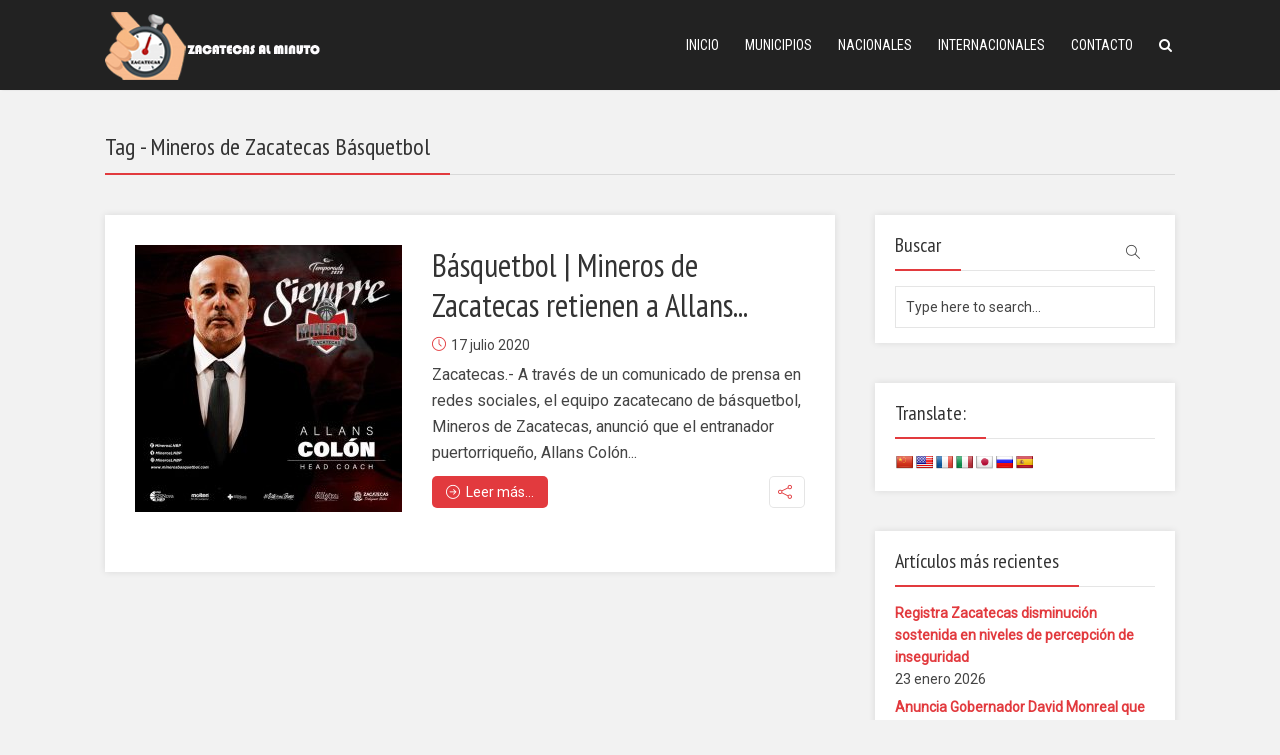

--- FILE ---
content_type: text/html; charset=UTF-8
request_url: https://www.zacatecasalminuto.com/tag/mineros-de-zacatecas-basquetbol/
body_size: 6799
content:
<!DOCTYPE html><html lang="es" class="no-js no-svg"><head><meta charset="UTF-8"><meta name="viewport" content="user-scalable=yes, width=device-width, initial-scale=1, maximum-scale=1"><link rel="stylesheet" media="print" onload="this.onload=null;this.media='all';" id="ao_optimized_gfonts" href="https://fonts.googleapis.com/css?family=Roboto%3A400%7CPT+Sans+Narrow%3A400%7CRoboto+Condensed%3A400&amp;display=swap" /><link rel="profile" href="https://gmpg.org/xfn/11" /><meta name='robots' content='index, follow, max-image-preview:large, max-snippet:-1, max-video-preview:-1' /><link media="all" href="https://www.zacatecasalminuto.com/wp-content/cache/autoptimize/css/autoptimize_9d657abb9291b1f58d3c6203193a8fac.css" rel="stylesheet" /><link media="screen" href="https://www.zacatecasalminuto.com/wp-content/cache/autoptimize/css/autoptimize_271ea954c32e0a9705d853793a75d9e6.css" rel="stylesheet" /><title>Mineros de Zacatecas Básquetbol</title><link rel="canonical" href="https://www.zacatecasalminuto.com/tag/mineros-de-zacatecas-basquetbol/" /><meta property="og:locale" content="es_ES" /><meta property="og:type" content="article" /><meta property="og:title" content="Mineros de Zacatecas Básquetbol" /><meta property="og:url" content="https://www.zacatecasalminuto.com/tag/mineros-de-zacatecas-basquetbol/" /><meta property="og:site_name" content="Zacatecas Al Minuto | Noticias" /><meta property="og:image" content="https://www.zacatecasalminuto.com/wp-content/uploads/2020/06/zac_al_minuto.jpg" /><meta property="og:image:width" content="477" /><meta property="og:image:height" content="245" /><meta name="twitter:card" content="summary_large_image" /><meta name="twitter:site" content="@zacalminuto_mx" /> <script type="application/ld+json" class="yoast-schema-graph">{"@context":"https://schema.org","@graph":[{"@type":"Organization","@id":"https://www.zacatecasalminuto.com/#organization","name":"Zacatecas Al Minuto","url":"https://www.zacatecasalminuto.com/","sameAs":["https://www.facebook.com/zacatecasalminuto/","https://www.instagram.com/zacalminuto/","https://twitter.com/zacalminuto_mx"],"logo":{"@type":"ImageObject","@id":"https://www.zacatecasalminuto.com/#logo","inLanguage":"es","url":"https://www.zacatecasalminuto.com/wp-content/uploads/2020/07/logo_zac_minuto_2-2.png","contentUrl":"https://www.zacatecasalminuto.com/wp-content/uploads/2020/07/logo_zac_minuto_2-2.png","width":215,"height":70,"caption":"Zacatecas Al Minuto"},"image":{"@id":"https://www.zacatecasalminuto.com/#logo"}},{"@type":"WebSite","@id":"https://www.zacatecasalminuto.com/#website","url":"https://www.zacatecasalminuto.com/","name":"Zacatecas Al Minuto | Noticias","description":"Zacatecas y M&eacute;xico","publisher":{"@id":"https://www.zacatecasalminuto.com/#organization"},"potentialAction":[{"@type":"SearchAction","target":{"@type":"EntryPoint","urlTemplate":"https://www.zacatecasalminuto.com/?s={search_term_string}"},"query-input":"required name=search_term_string"}],"inLanguage":"es"},{"@type":"CollectionPage","@id":"https://www.zacatecasalminuto.com/tag/mineros-de-zacatecas-basquetbol/#webpage","url":"https://www.zacatecasalminuto.com/tag/mineros-de-zacatecas-basquetbol/","name":"Mineros de Zacatecas B\u00e1squetbol","isPartOf":{"@id":"https://www.zacatecasalminuto.com/#website"},"breadcrumb":{"@id":"https://www.zacatecasalminuto.com/tag/mineros-de-zacatecas-basquetbol/#breadcrumb"},"inLanguage":"es","potentialAction":[{"@type":"ReadAction","target":["https://www.zacatecasalminuto.com/tag/mineros-de-zacatecas-basquetbol/"]}]},{"@type":"BreadcrumbList","@id":"https://www.zacatecasalminuto.com/tag/mineros-de-zacatecas-basquetbol/#breadcrumb","itemListElement":[{"@type":"ListItem","position":1,"name":"Portada","item":"https://www.zacatecasalminuto.com/"},{"@type":"ListItem","position":2,"name":"Mineros de Zacatecas B\u00e1squetbol"}]}]}</script> <link rel='dns-prefetch' href='//translate.google.com' /><link rel='dns-prefetch' href='//s.w.org' /><link href='https://fonts.gstatic.com' crossorigin='anonymous' rel='preconnect' /><link rel="alternate" type="application/rss+xml" title="Zacatecas Al Minuto | Noticias &raquo; Feed" href="https://www.zacatecasalminuto.com/feed/" /><link rel="alternate" type="application/rss+xml" title="Zacatecas Al Minuto | Noticias &raquo; Feed de los comentarios" href="https://www.zacatecasalminuto.com/comments/feed/" /><link rel="alternate" type="application/rss+xml" title="Zacatecas Al Minuto | Noticias &raquo; Etiqueta Mineros de Zacatecas Básquetbol del feed" href="https://www.zacatecasalminuto.com/tag/mineros-de-zacatecas-basquetbol/feed/" /><link rel='stylesheet' id='a3a3_lazy_load-css'  href='//www.zacatecasalminuto.com/wp-content/uploads/sass/a3_lazy_load.min.css?ver=1588176089' type='text/css' media='all' /> <script type='text/javascript' src='https://www.zacatecasalminuto.com/wp-includes/js/jquery/jquery.min.js?ver=3.6.0' id='jquery-core-js'></script> <link rel="https://api.w.org/" href="https://www.zacatecasalminuto.com/wp-json/" /><link rel="alternate" type="application/json" href="https://www.zacatecasalminuto.com/wp-json/wp/v2/tags/188" /><link rel="EditURI" type="application/rsd+xml" title="RSD" href="https://www.zacatecasalminuto.com/xmlrpc.php?rsd" /><link rel="wlwmanifest" type="application/wlwmanifest+xml" href="https://www.zacatecasalminuto.com/wp-includes/wlwmanifest.xml" /><meta name="generator" content="WordPress 5.9.12" /><meta name="framework" content="Redux 4.1.24" /><link rel="icon" href="https://www.zacatecasalminuto.com/wp-content/uploads/2019/12/logo_zac_minuto-2.png" sizes="32x32" /><link rel="icon" href="https://www.zacatecasalminuto.com/wp-content/uploads/2019/12/logo_zac_minuto-2.png" sizes="192x192" /><link rel="apple-touch-icon" href="https://www.zacatecasalminuto.com/wp-content/uploads/2019/12/logo_zac_minuto-2.png" /><meta name="msapplication-TileImage" content="https://www.zacatecasalminuto.com/wp-content/uploads/2019/12/logo_zac_minuto-2.png" />  <script async src="https://www.googletagmanager.com/gtag/js?id=G-K84QED31D9"></script> <meta name="facebook-domain-verification" content="zq2cuu968tgjqfk0fhe341v1bzjhdj" /></head><body data-rsssl=1 class="archive tag tag-mineros-de-zacatecas-basquetbol tag-188 wp-embed-responsive thr_content_wrapped thr_widget_wrapped thr_body_sidebar_right sticky_on throne-v_1_8_2"><div id="sticky_header" class="header-sticky"><div class="content_wrapper"></div></div><header id="header" class="header full_width clearfix"><div class="header-main"><div class="content_wrapper"><div class="logo_wrapper"> <span class="site-title"> <a href="https://www.zacatecasalminuto.com/" title="Zacatecas Al Minuto | Noticias" > <img src="https://www.zacatecasalminuto.com/wp-content/uploads/2019/12/logo_zac_minuto_2-2.png" alt="Zacatecas Al Minuto | Noticias" /> </a> </span></div><a class="nav-btn" id="nav-open-btn" href="#"><i class="fa fa-bars"></i></a><nav id="nav" class="main_navigation"><ul id="thr_main_navigation_menu" class="nav-menu"><li id="menu-item-141" class="menu-item menu-item-type-post_type menu-item-object-page menu-item-home menu-item-141"><a title="						" href="https://www.zacatecasalminuto.com/">Inicio</a></li><li id="menu-item-867" class="menu-item menu-item-type-taxonomy menu-item-object-category menu-item-867"><a href="https://www.zacatecasalminuto.com/category/municipios-de-zacatecas/">Municipios</a></li><li id="menu-item-859" class="menu-item menu-item-type-taxonomy menu-item-object-category menu-item-859"><a href="https://www.zacatecasalminuto.com/category/nacionales/">Nacionales</a></li><li id="menu-item-863" class="menu-item menu-item-type-taxonomy menu-item-object-category menu-item-863"><a href="https://www.zacatecasalminuto.com/category/internacionales/">Internacionales</a></li><li id="menu-item-151" class="menu-item menu-item-type-post_type menu-item-object-page menu-item-151"><a title="						" href="https://www.zacatecasalminuto.com/contact/">Contacto</a></li><li id="search_header_wrap"><a id="search_header" class="search_header" href="javascript:void(0)"><i class="fa fa-search"></i></a><form class="search_header_form" action="https://www.zacatecasalminuto.com/" method="get"> <input name="s" class="search_input" size="20" type="text" value="Type here to search..." onfocus="(this.value == 'Type here to search...') && (this.value = '')" onblur="(this.value == '') && (this.value = 'Type here to search...')" placeholder="Type here to search..." /></form></li></ul></nav></div></div></header><main id="main_content" class="clearfix"><div id="archive_title" class="full_width archive-title"><div class="content_wrapper"><h1>Tag - Mineros de Zacatecas Básquetbol</h1><span class="arch_line"></span></div></div><section id="thr_main" class="content_wrapper"><div class="main_content_wrapper"><div class="posts_wrapper"><article id="post-3471" class="layout_b post-3471 post type-post status-publish format-standard has-post-thumbnail hentry category-noticias tag-deporte-zacatecas tag-liga-sisnova-lnbp tag-mineros-de-zacatecas-basquetbol"><div class="entry-image featured_image"> <a href="https://www.zacatecasalminuto.com/noticias/mineros-de-zacatecas-retienen-a-allans-colon-como-entregador/" title="Básquetbol | Mineros de Zacatecas retienen a Allans Colón como entrenador."> <img width="267" height="267" src="//www.zacatecasalminuto.com/wp-content/plugins/a3-lazy-load/assets/images/lazy_placeholder.gif" data-lazy-type="image" data-src="https://www.zacatecasalminuto.com/wp-content/uploads/2020/07/alan_colon_mineros_zacatecas_basquetbol-267x267.jpg" class="lazy lazy-hidden attachment-thr-layout-b size-thr-layout-b wp-post-image" alt="" srcset="" data-srcset="https://www.zacatecasalminuto.com/wp-content/uploads/2020/07/alan_colon_mineros_zacatecas_basquetbol-267x267.jpg 267w, https://www.zacatecasalminuto.com/wp-content/uploads/2020/07/alan_colon_mineros_zacatecas_basquetbol-300x300.jpg 300w, https://www.zacatecasalminuto.com/wp-content/uploads/2020/07/alan_colon_mineros_zacatecas_basquetbol-150x150.jpg 150w, https://www.zacatecasalminuto.com/wp-content/uploads/2020/07/alan_colon_mineros_zacatecas_basquetbol-768x768.jpg 768w, https://www.zacatecasalminuto.com/wp-content/uploads/2020/07/alan_colon_mineros_zacatecas_basquetbol-730x730.jpg 730w, https://www.zacatecasalminuto.com/wp-content/uploads/2020/07/alan_colon_mineros_zacatecas_basquetbol-100x100.jpg 100w, https://www.zacatecasalminuto.com/wp-content/uploads/2020/07/alan_colon_mineros_zacatecas_basquetbol.jpg 800w" sizes="(max-width: 267px) 100vw, 267px" /><noscript><img width="267" height="267" src="https://www.zacatecasalminuto.com/wp-content/uploads/2020/07/alan_colon_mineros_zacatecas_basquetbol-267x267.jpg" class="attachment-thr-layout-b size-thr-layout-b wp-post-image" alt="" srcset="https://www.zacatecasalminuto.com/wp-content/uploads/2020/07/alan_colon_mineros_zacatecas_basquetbol-267x267.jpg 267w, https://www.zacatecasalminuto.com/wp-content/uploads/2020/07/alan_colon_mineros_zacatecas_basquetbol-300x300.jpg 300w, https://www.zacatecasalminuto.com/wp-content/uploads/2020/07/alan_colon_mineros_zacatecas_basquetbol-150x150.jpg 150w, https://www.zacatecasalminuto.com/wp-content/uploads/2020/07/alan_colon_mineros_zacatecas_basquetbol-768x768.jpg 768w, https://www.zacatecasalminuto.com/wp-content/uploads/2020/07/alan_colon_mineros_zacatecas_basquetbol-730x730.jpg 730w, https://www.zacatecasalminuto.com/wp-content/uploads/2020/07/alan_colon_mineros_zacatecas_basquetbol-100x100.jpg 100w, https://www.zacatecasalminuto.com/wp-content/uploads/2020/07/alan_colon_mineros_zacatecas_basquetbol.jpg 800w" sizes="(max-width: 267px) 100vw, 267px" /></noscript> <span class="featured_item_overlay"></span> </a></div><h2 class="entry-title"><a href="https://www.zacatecasalminuto.com/noticias/mineros-de-zacatecas-retienen-a-allans-colon-como-entregador/" title="">Básquetbol | Mineros de Zacatecas retienen a Allans...</a></h2><div class="entry-meta"><div class="meta-item date"><i class="icon-clock"></i><span class="updated">17 julio 2020</span></div></div><div class="entry-content"><p>Zacatecas.- A través de un comunicado de prensa en redes sociales, el equipo zacatecano de básquetbol, Mineros de Zacatecas, anunció que el entranador puertorriqueño, Allans Colón...</p><div class="meta-item"> <a href="https://www.zacatecasalminuto.com/noticias/mineros-de-zacatecas-retienen-a-allans-colon-como-entregador/" class="read_more_button"><i class="icon-arrow-right"></i>Leer más...</a></div><div class="meta-item meta-item-share meta-item-share-small"><div class="meta-item-wrapper"><div class="soc_sharing"><div class="thr_share_button"> <i class="icon-share"></i></div><ul class="thr_share_items"><div class="meks_ess layout-5-2 transparent no-labels outline"><a href="#" class="meks_ess-item socicon-facebook" data-url="http://www.facebook.com/sharer/sharer.php?u=https%3A%2F%2Fwww.zacatecasalminuto.com%2Fnoticias%2Fmineros-de-zacatecas-retienen-a-allans-colon-como-entregador%2F&amp;t=B%C3%A1squetbol%20%7C%20Mineros%20de%20Zacatecas%20retienen%20a%20Allans%20Col%C3%B3n%20como%20entrenador."><span>Facebook</span></a><a href="#" class="meks_ess-item socicon-twitter" data-url="http://twitter.com/intent/tweet?url=https%3A%2F%2Fwww.zacatecasalminuto.com%2Fnoticias%2Fmineros-de-zacatecas-retienen-a-allans-colon-como-entregador%2F&amp;text=B%C3%A1squetbol%20%7C%20Mineros%20de%20Zacatecas%20retienen%20a%20Allans%20Col%C3%B3n%20como%20entrenador."><span>X</span></a></div></ul></div></div></div></div><div class="clear"></div></article></div></div><aside id="sidebar" class="sidebar right"><div id="search-3" class="widget widget_search"><h4 class="widget-title"><span>Buscar</span></h4><form class="search_form" action="https://www.zacatecasalminuto.com/" method="get"> <input name="s" class="search_input" size="20" type="text" value="Type here to search..." onfocus="(this.value == 'Type here to search...') && (this.value = '')" onblur="(this.value == '') && (this.value = 'Type here to search...')" placeholder="Type here to search..." /> <i class="icon-magnifier"><input type="submit" value="" class="thr-search-icon"></i></form></div><div id="glt_widget-2" class="widget widget_glt_widget"><h4 class="widget-title"><span>Translate:</span></h4><div id="flags" class="size18"><ul id="sortable" class="ui-sortable" style="float:left"><li id='Chinese (Simplified)'><a href='#' title='Chinese (Simplified)' class='nturl notranslate zh-CN flag Chinese (Simplified)'></a></li><li id='English'><a href='#' title='English' class='nturl notranslate en flag united-states'></a></li><li id='French'><a href='#' title='French' class='nturl notranslate fr flag French'></a></li><li id='Italian'><a href='#' title='Italian' class='nturl notranslate it flag Italian'></a></li><li id='Japanese'><a href='#' title='Japanese' class='nturl notranslate ja flag Japanese'></a></li><li id='Russian'><a href='#' title='Russian' class='nturl notranslate ru flag Russian'></a></li><li id='Spanish'><a href='#' title='Spanish' class='nturl notranslate es flag Spanish'></a></li></ul></div><div id="google_language_translator" class="default-language-es"></div></div><div id="recent-posts-3" class="widget widget_recent_entries"><h4 class="widget-title"><span>Artículos más recientes</span></h4><ul><li> <a href="https://www.zacatecasalminuto.com/gobierno-de-zacatecas/registra-zacatecas-disminucion-sostenida-en-niveles-de-percepcion-de-inseguridad/"><strong>Registra Zacatecas disminución sostenida en niveles de percepción de inseguridad</strong></a> <span class="post-date">23 enero 2026</span></li><li> <a href="https://www.zacatecasalminuto.com/gobierno-de-zacatecas/anuncia-gobernador-david-monreal-que-zacatecas-sera-sede-de-partidos-de-la-seleccion-mexicana-contra-estados-unidos-y-nicaragua/"><strong>Anuncia Gobernador David Monreal que Zacatecas será sede de partidos de la Selección Mexicana contra Estados Unidos y Nicaragua</strong></a> <span class="post-date">23 enero 2026</span></li><li> <a href="https://www.zacatecasalminuto.com/gobierno-de-zacatecas/zacatecas-registra-caida-historica-de-homicidios-reduccion-de-70-entre-2021-y-2025/">Zacatecas registra caída histórica de homicidios; reducción de 70% entre 2021 y 2025</a> <span class="post-date">23 enero 2026</span></li><li> <a href="https://www.zacatecasalminuto.com/nacionales/disminuyen-homicidios-en-zacatecas-hasta-70-en-comparativo-anual/">Disminuyen homicidios en Zacatecas hasta 70% en comparativo anual</a> <span class="post-date">23 enero 2026</span></li><li> <a href="https://www.zacatecasalminuto.com/nacionales/zacatecas-lidera-la-disminucion-de-homicidios-dolosos-en-el-pais/">Zacatecas lidera la disminución de homicidios dolosos en el país</a> <span class="post-date">23 enero 2026</span></li><li> <a href="https://www.zacatecasalminuto.com/nacionales/credenciales-falsas-ulises-mejia-es-exhibido-en-redes/">Sin aval de Morena y con credenciales falsas, Ulises Mejía es exhibido en redes</a> <span class="post-date">14 enero 2026</span></li><li> <a href="https://www.zacatecasalminuto.com/zacatecas-zona-de-peligro/destruyen-narcocampamentos-en-zacatecas-tras-ataque-a-la-guardia-nacional/">Destruyen narcocampamentos en Zacatecas tras ataque a la Guardia Nacional</a> <span class="post-date">4 enero 2026</span></li><li> <a href="https://www.zacatecasalminuto.com/gobierno-de-zacatecas/miguel-varela-y-el-pan-enganan-a-la-ciudadania-mantienen-descuentos-pero-el-predial-si-sube-en-zacatecas-para-2026/">Miguel Varela y el PAN engañan a la ciudadanía: mantienen descuentos, pero el predial sí sube en Zacatecas para 2026</a> <span class="post-date">2 enero 2026</span></li></ul></div><div id="tag_cloud-2" class="widget widget_tag_cloud"><h4 class="widget-title"><span>Temas</span></h4><div class="tagcloud"><a href="https://www.zacatecasalminuto.com/tag/acceso-zac/" class="tag-cloud-link tag-link-167 tag-link-position-1" style="font-size: 18.595744680851pt;" aria-label="Acceso Zac (1.465 elementos)">Acceso Zac<span class="tag-link-count"> (1465)</span></a> <a href="https://www.zacatecasalminuto.com/tag/accesozac/" class="tag-cloud-link tag-link-294 tag-link-position-2" style="font-size: 15.957446808511pt;" aria-label="accesozac (354 elementos)">accesozac<span class="tag-link-count"> (354)</span></a> <a href="https://www.zacatecasalminuto.com/tag/aguascalientes/" class="tag-cloud-link tag-link-123 tag-link-position-3" style="font-size: 11.276595744681pt;" aria-label="Aguascalientes (27 elementos)">Aguascalientes<span class="tag-link-count"> (27)</span></a> <a href="https://www.zacatecasalminuto.com/tag/alejandro-tello/" class="tag-cloud-link tag-link-94 tag-link-position-4" style="font-size: 12.425531914894pt;" aria-label="Alejandro Tello (51 elementos)">Alejandro Tello<span class="tag-link-count"> (51)</span></a> <a href="https://www.zacatecasalminuto.com/tag/amlo/" class="tag-cloud-link tag-link-87 tag-link-position-5" style="font-size: 14pt;" aria-label="AMLO (123 elementos)">AMLO<span class="tag-link-count"> (123)</span></a> <a href="https://www.zacatecasalminuto.com/tag/calera/" class="tag-cloud-link tag-link-119 tag-link-position-6" style="font-size: 10.127659574468pt;" aria-label="Calera (14 elementos)">Calera<span class="tag-link-count"> (14)</span></a> <a href="https://www.zacatecasalminuto.com/tag/cieneguillas/" class="tag-cloud-link tag-link-85 tag-link-position-7" style="font-size: 10.127659574468pt;" aria-label="Cieneguillas (14 elementos)">Cieneguillas<span class="tag-link-count"> (14)</span></a> <a href="https://www.zacatecasalminuto.com/tag/clima-zacatecas/" class="tag-cloud-link tag-link-140 tag-link-position-8" style="font-size: 11.617021276596pt;" aria-label="clima zacatecas (33 elementos)">clima zacatecas<span class="tag-link-count"> (33)</span></a> <a href="https://www.zacatecasalminuto.com/tag/congreso-zacatecas/" class="tag-cloud-link tag-link-144 tag-link-position-9" style="font-size: 11.531914893617pt;" aria-label="Congreso Zacatecas (31 elementos)">Congreso Zacatecas<span class="tag-link-count"> (31)</span></a> <a href="https://www.zacatecasalminuto.com/tag/coronavirus/" class="tag-cloud-link tag-link-132 tag-link-position-10" style="font-size: 15.446808510638pt;" aria-label="coronavirus (267 elementos)">coronavirus<span class="tag-link-count"> (267)</span></a> <a href="https://www.zacatecasalminuto.com/tag/coronavirus-fresnillo/" class="tag-cloud-link tag-link-200 tag-link-position-11" style="font-size: 11.106382978723pt;" aria-label="coronavirus fresnillo (25 elementos)">coronavirus fresnillo<span class="tag-link-count"> (25)</span></a> <a href="https://www.zacatecasalminuto.com/tag/coronavirus-zacatecas/" class="tag-cloud-link tag-link-142 tag-link-position-12" style="font-size: 16.468085106383pt;" aria-label="coronavirus zacatecas (463 elementos)">coronavirus zacatecas<span class="tag-link-count"> (463)</span></a> <a href="https://www.zacatecasalminuto.com/tag/codigo-rojo-zacatecas/" class="tag-cloud-link tag-link-281 tag-link-position-13" style="font-size: 17.531914893617pt;" aria-label="Código Rojo Zacatecas (830 elementos)">Código Rojo Zacatecas<span class="tag-link-count"> (830)</span></a> <a href="https://www.zacatecasalminuto.com/tag/david-monreal/" class="tag-cloud-link tag-link-153 tag-link-position-14" style="font-size: 16.255319148936pt;" aria-label="David Monreal (413 elementos)">David Monreal<span class="tag-link-count"> (413)</span></a> <a href="https://www.zacatecasalminuto.com/tag/delegacion-de-programas-para-el-desarrollo-zacatecas/" class="tag-cloud-link tag-link-258 tag-link-position-15" style="font-size: 10.212765957447pt;" aria-label="Delegación de Programas para el Desarrollo Zacatecas (15 elementos)">Delegación de Programas para el Desarrollo Zacatecas<span class="tag-link-count"> (15)</span></a> <a href="https://www.zacatecasalminuto.com/tag/direccion-de-policia-de-seguridad-vial-zacatecas/" class="tag-cloud-link tag-link-209 tag-link-position-16" style="font-size: 10.127659574468pt;" aria-label="Dirección de Policía de Seguridad Vial Zacatecas (14 elementos)">Dirección de Policía de Seguridad Vial Zacatecas<span class="tag-link-count"> (14)</span></a> <a href="https://www.zacatecasalminuto.com/tag/eleccion-zacatecas-2021/" class="tag-cloud-link tag-link-160 tag-link-position-17" style="font-size: 14.595744680851pt;" aria-label="Elección Zacatecas 2021 (168 elementos)">Elección Zacatecas 2021<span class="tag-link-count"> (168)</span></a> <a href="https://www.zacatecasalminuto.com/tag/fito-bonilla/" class="tag-cloud-link tag-link-107 tag-link-position-18" style="font-size: 10.63829787234pt;" aria-label="Fito Bonilla (19 elementos)">Fito Bonilla<span class="tag-link-count"> (19)</span></a> <a href="https://www.zacatecasalminuto.com/tag/fresnillo/" class="tag-cloud-link tag-link-96 tag-link-position-19" style="font-size: 11.787234042553pt;" aria-label="Fresnillo (36 elementos)">Fresnillo<span class="tag-link-count"> (36)</span></a> <a href="https://www.zacatecasalminuto.com/tag/gobierno-de-zacatecas/" class="tag-cloud-link tag-link-172 tag-link-position-20" style="font-size: 20pt;" aria-label="Gobierno de Zacatecas (3.160 elementos)">Gobierno de Zacatecas<span class="tag-link-count"> (3160)</span></a> <a href="https://www.zacatecasalminuto.com/tag/guadalupe/" class="tag-cloud-link tag-link-137 tag-link-position-21" style="font-size: 10.212765957447pt;" aria-label="Guadalupe (15 elementos)">Guadalupe<span class="tag-link-count"> (15)</span></a> <a href="https://www.zacatecasalminuto.com/tag/imagenzac/" class="tag-cloud-link tag-link-295 tag-link-position-22" style="font-size: 10.127659574468pt;" aria-label="imagenzac (14 elementos)">imagenzac<span class="tag-link-count"> (14)</span></a> <a href="https://www.zacatecasalminuto.com/tag/inseguridad-zacatecas/" class="tag-cloud-link tag-link-151 tag-link-position-23" style="font-size: 12.765957446809pt;" aria-label="Inseguridad Zacatecas (62 elementos)">Inseguridad Zacatecas<span class="tag-link-count"> (62)</span></a> <a href="https://www.zacatecasalminuto.com/tag/issstezac/" class="tag-cloud-link tag-link-179 tag-link-position-24" style="font-size: 10.553191489362pt;" aria-label="Issstezac (18 elementos)">Issstezac<span class="tag-link-count"> (18)</span></a> <a href="https://www.zacatecasalminuto.com/tag/jerez/" class="tag-cloud-link tag-link-135 tag-link-position-25" style="font-size: 12.085106382979pt;" aria-label="Jerez (43 elementos)">Jerez<span class="tag-link-count"> (43)</span></a> <a href="https://www.zacatecasalminuto.com/tag/jiapaz/" class="tag-cloud-link tag-link-130 tag-link-position-26" style="font-size: 10pt;" aria-label="Jiapaz (13 elementos)">Jiapaz<span class="tag-link-count"> (13)</span></a> <a href="https://www.zacatecasalminuto.com/tag/julio-cesar-chavez-padilla/" class="tag-cloud-link tag-link-102 tag-link-position-27" style="font-size: 10.978723404255pt;" aria-label="Julio César Chávez Padilla (23 elementos)">Julio César Chávez Padilla<span class="tag-link-count"> (23)</span></a> <a href="https://www.zacatecasalminuto.com/tag/la-jornada-zacatecas/" class="tag-cloud-link tag-link-298 tag-link-position-28" style="font-size: 10.127659574468pt;" aria-label="la jornada zacatecas (14 elementos)">la jornada zacatecas<span class="tag-link-count"> (14)</span></a> <a href="https://www.zacatecasalminuto.com/tag/noticias-de-fresnillo-zacatecas/" class="tag-cloud-link tag-link-275 tag-link-position-29" style="font-size: 13.489361702128pt;" aria-label="noticias de fresnillo zacatecas (93 elementos)">noticias de fresnillo zacatecas<span class="tag-link-count"> (93)</span></a> <a href="https://www.zacatecasalminuto.com/tag/noticias-zacatecas/" class="tag-cloud-link tag-link-274 tag-link-position-30" style="font-size: 13.914893617021pt;" aria-label="noticias zacatecas (117 elementos)">noticias zacatecas<span class="tag-link-count"> (117)</span></a> <a href="https://www.zacatecasalminuto.com/tag/ntr-zacatecas/" class="tag-cloud-link tag-link-296 tag-link-position-31" style="font-size: 10.63829787234pt;" aria-label="ntr zacatecas (19 elementos)">ntr zacatecas<span class="tag-link-count"> (19)</span></a> <a href="https://www.zacatecasalminuto.com/tag/secampo/" class="tag-cloud-link tag-link-146 tag-link-position-32" style="font-size: 10.127659574468pt;" aria-label="Secampo (14 elementos)">Secampo<span class="tag-link-count"> (14)</span></a> <a href="https://www.zacatecasalminuto.com/tag/sedif/" class="tag-cloud-link tag-link-110 tag-link-position-33" style="font-size: 11.957446808511pt;" aria-label="SEDIF (40 elementos)">SEDIF<span class="tag-link-count"> (40)</span></a> <a href="https://www.zacatecasalminuto.com/tag/seduzac/" class="tag-cloud-link tag-link-173 tag-link-position-34" style="font-size: 12.212765957447pt;" aria-label="Seduzac (46 elementos)">Seduzac<span class="tag-link-count"> (46)</span></a> <a href="https://www.zacatecasalminuto.com/tag/semaforo-naranja-zacatecas/" class="tag-cloud-link tag-link-220 tag-link-position-35" style="font-size: 13.872340425532pt;" aria-label="Semáforo Naranja Zacatecas (115 elementos)">Semáforo Naranja Zacatecas<span class="tag-link-count"> (115)</span></a> <a href="https://www.zacatecasalminuto.com/tag/semaforo-rojo-zacatecas/" class="tag-cloud-link tag-link-183 tag-link-position-36" style="font-size: 13.106382978723pt;" aria-label="Semáforo Rojo Zacatecas (75 elementos)">Semáforo Rojo Zacatecas<span class="tag-link-count"> (75)</span></a> <a href="https://www.zacatecasalminuto.com/tag/sol-de-zacatecas/" class="tag-cloud-link tag-link-297 tag-link-position-37" style="font-size: 10.127659574468pt;" aria-label="sol de zacatecas (14 elementos)">sol de zacatecas<span class="tag-link-count"> (14)</span></a> <a href="https://www.zacatecasalminuto.com/tag/ssz/" class="tag-cloud-link tag-link-105 tag-link-position-38" style="font-size: 13.276595744681pt;" aria-label="SSZ (82 elementos)">SSZ<span class="tag-link-count"> (82)</span></a> <a href="https://www.zacatecasalminuto.com/tag/turismo-zacatecas/" class="tag-cloud-link tag-link-180 tag-link-position-39" style="font-size: 13.021276595745pt;" aria-label="Turismo Zacatecas (72 elementos)">Turismo Zacatecas<span class="tag-link-count"> (72)</span></a> <a href="https://www.zacatecasalminuto.com/tag/uaz/" class="tag-cloud-link tag-link-131 tag-link-position-40" style="font-size: 10.468085106383pt;" aria-label="UAZ (17 elementos)">UAZ<span class="tag-link-count"> (17)</span></a> <a href="https://www.zacatecasalminuto.com/tag/ulises-mejia/" class="tag-cloud-link tag-link-79 tag-link-position-41" style="font-size: 11.531914893617pt;" aria-label="Ulises Mejía (31 elementos)">Ulises Mejía<span class="tag-link-count"> (31)</span></a> <a href="https://www.zacatecasalminuto.com/tag/zacatecas-capital/" class="tag-cloud-link tag-link-186 tag-link-position-42" style="font-size: 14.085106382979pt;" aria-label="Zacatecas Capital (127 elementos)">Zacatecas Capital<span class="tag-link-count"> (127)</span></a> <a href="https://www.zacatecasalminuto.com/tag/zacatecas-deslumbrante/" class="tag-cloud-link tag-link-157 tag-link-position-43" style="font-size: 13.191489361702pt;" aria-label="Zacatecas Deslumbrante (79 elementos)">Zacatecas Deslumbrante<span class="tag-link-count"> (79)</span></a> <a href="https://www.zacatecasalminuto.com/tag/zacatecas-en-accion/" class="tag-cloud-link tag-link-257 tag-link-position-44" style="font-size: 18.382978723404pt;" aria-label="Zacatecas en Acción (1.305 elementos)">Zacatecas en Acción<span class="tag-link-count"> (1305)</span></a> <a href="https://www.zacatecasalminuto.com/tag/zacatecas-zona-de-peligro/" class="tag-cloud-link tag-link-223 tag-link-position-45" style="font-size: 18.595744680851pt;" aria-label="Zacatecas Zona De Peligro (1.476 elementos)">Zacatecas Zona De Peligro<span class="tag-link-count"> (1476)</span></a></div></div></aside></section></main><div class="clear"></div>  <script data-ad-client="ca-pub-3645206535175639" async src="https://pagead2.googlesyndication.com/pagead/js/adsbygoogle.js"></script> <script async src="https://www.googletagmanager.com/gtag/js?id=UA-155166092-1"></script> <footer id="footer" class="footer_wrapper full_width"><div class="content_wrapper"><div id="thr_video_widget-1" class="widget footer-col one-third thr_video_widget"><h4 class="widget-title"><span>Zacatecas, México</span></h4><div class="video-widget-inside"> <iframe class="lazy lazy-hidden" width="100%" height="145"  data-lazy-type="iframe" data-src="https://www.youtube.com/embed/hLHUAKKsDmY?showinfo=0;controls=0" frameborder="0" allowfullscreen></iframe><noscript><iframe width="100%" height="145" src="https://www.youtube.com/embed/hLHUAKKsDmY?showinfo=0;controls=0" frameborder="0" allowfullscreen></iframe></noscript><div class="clear"></div></div></div><div id="media_image-2" class="widget footer-col one-third widget_media_image"><h4 class="widget-title"><span>Twitter</span></h4><a href="https://twitter.com/zacalminuto_mx" target="_blank" rel="noopener"><img width="150" height="150" src="//www.zacatecasalminuto.com/wp-content/plugins/a3-lazy-load/assets/images/lazy_placeholder.gif" data-lazy-type="image" data-src="https://www.zacatecasalminuto.com/wp-content/uploads/2020/04/fcf0df581fb3270b21dc370803b034ad_logo-twitter-circle-png-transparent-image-47449-free-icons-and-_2267-2267-150x150.png" class="lazy lazy-hidden image wp-image-2207  attachment-thumbnail size-thumbnail" alt="" loading="lazy" style="max-width: 100%; height: auto;" title="Twitter" srcset="" data-srcset="https://www.zacatecasalminuto.com/wp-content/uploads/2020/04/fcf0df581fb3270b21dc370803b034ad_logo-twitter-circle-png-transparent-image-47449-free-icons-and-_2267-2267-150x150.png 150w, https://www.zacatecasalminuto.com/wp-content/uploads/2020/04/fcf0df581fb3270b21dc370803b034ad_logo-twitter-circle-png-transparent-image-47449-free-icons-and-_2267-2267-300x300.png 300w, https://www.zacatecasalminuto.com/wp-content/uploads/2020/04/fcf0df581fb3270b21dc370803b034ad_logo-twitter-circle-png-transparent-image-47449-free-icons-and-_2267-2267-1024x1024.png 1024w, https://www.zacatecasalminuto.com/wp-content/uploads/2020/04/fcf0df581fb3270b21dc370803b034ad_logo-twitter-circle-png-transparent-image-47449-free-icons-and-_2267-2267-768x768.png 768w, https://www.zacatecasalminuto.com/wp-content/uploads/2020/04/fcf0df581fb3270b21dc370803b034ad_logo-twitter-circle-png-transparent-image-47449-free-icons-and-_2267-2267-1536x1536.png 1536w, https://www.zacatecasalminuto.com/wp-content/uploads/2020/04/fcf0df581fb3270b21dc370803b034ad_logo-twitter-circle-png-transparent-image-47449-free-icons-and-_2267-2267-2048x2048.png 2048w, https://www.zacatecasalminuto.com/wp-content/uploads/2020/04/fcf0df581fb3270b21dc370803b034ad_logo-twitter-circle-png-transparent-image-47449-free-icons-and-_2267-2267-267x267.png 267w, https://www.zacatecasalminuto.com/wp-content/uploads/2020/04/fcf0df581fb3270b21dc370803b034ad_logo-twitter-circle-png-transparent-image-47449-free-icons-and-_2267-2267-730x730.png 730w, https://www.zacatecasalminuto.com/wp-content/uploads/2020/04/fcf0df581fb3270b21dc370803b034ad_logo-twitter-circle-png-transparent-image-47449-free-icons-and-_2267-2267-1070x1070.png 1070w, https://www.zacatecasalminuto.com/wp-content/uploads/2020/04/fcf0df581fb3270b21dc370803b034ad_logo-twitter-circle-png-transparent-image-47449-free-icons-and-_2267-2267-100x100.png 100w" sizes="(max-width: 150px) 100vw, 150px" /><noscript><img width="150" height="150" src="https://www.zacatecasalminuto.com/wp-content/uploads/2020/04/fcf0df581fb3270b21dc370803b034ad_logo-twitter-circle-png-transparent-image-47449-free-icons-and-_2267-2267-150x150.png" class="image wp-image-2207  attachment-thumbnail size-thumbnail" alt="" loading="lazy" style="max-width: 100%; height: auto;" title="Twitter" srcset="https://www.zacatecasalminuto.com/wp-content/uploads/2020/04/fcf0df581fb3270b21dc370803b034ad_logo-twitter-circle-png-transparent-image-47449-free-icons-and-_2267-2267-150x150.png 150w, https://www.zacatecasalminuto.com/wp-content/uploads/2020/04/fcf0df581fb3270b21dc370803b034ad_logo-twitter-circle-png-transparent-image-47449-free-icons-and-_2267-2267-300x300.png 300w, https://www.zacatecasalminuto.com/wp-content/uploads/2020/04/fcf0df581fb3270b21dc370803b034ad_logo-twitter-circle-png-transparent-image-47449-free-icons-and-_2267-2267-1024x1024.png 1024w, https://www.zacatecasalminuto.com/wp-content/uploads/2020/04/fcf0df581fb3270b21dc370803b034ad_logo-twitter-circle-png-transparent-image-47449-free-icons-and-_2267-2267-768x768.png 768w, https://www.zacatecasalminuto.com/wp-content/uploads/2020/04/fcf0df581fb3270b21dc370803b034ad_logo-twitter-circle-png-transparent-image-47449-free-icons-and-_2267-2267-1536x1536.png 1536w, https://www.zacatecasalminuto.com/wp-content/uploads/2020/04/fcf0df581fb3270b21dc370803b034ad_logo-twitter-circle-png-transparent-image-47449-free-icons-and-_2267-2267-2048x2048.png 2048w, https://www.zacatecasalminuto.com/wp-content/uploads/2020/04/fcf0df581fb3270b21dc370803b034ad_logo-twitter-circle-png-transparent-image-47449-free-icons-and-_2267-2267-267x267.png 267w, https://www.zacatecasalminuto.com/wp-content/uploads/2020/04/fcf0df581fb3270b21dc370803b034ad_logo-twitter-circle-png-transparent-image-47449-free-icons-and-_2267-2267-730x730.png 730w, https://www.zacatecasalminuto.com/wp-content/uploads/2020/04/fcf0df581fb3270b21dc370803b034ad_logo-twitter-circle-png-transparent-image-47449-free-icons-and-_2267-2267-1070x1070.png 1070w, https://www.zacatecasalminuto.com/wp-content/uploads/2020/04/fcf0df581fb3270b21dc370803b034ad_logo-twitter-circle-png-transparent-image-47449-free-icons-and-_2267-2267-100x100.png 100w" sizes="(max-width: 150px) 100vw, 150px" /></noscript></a></div><div id="media_image-3" class="widget footer-col one-third widget_media_image"><h4 class="widget-title"><span>Instagram</span></h4><a href="https://www.instagram.com/zacalminuto/" target="_blank" rel="noopener"><img width="150" height="150" src="//www.zacatecasalminuto.com/wp-content/plugins/a3-lazy-load/assets/images/lazy_placeholder.gif" data-lazy-type="image" data-src="https://www.zacatecasalminuto.com/wp-content/uploads/2020/04/580b57fcd9996e24bc43c521-150x150.png" class="lazy lazy-hidden image wp-image-2208  attachment-thumbnail size-thumbnail" alt="" loading="lazy" style="max-width: 100%; height: auto;" title="Instagram" srcset="" data-srcset="https://www.zacatecasalminuto.com/wp-content/uploads/2020/04/580b57fcd9996e24bc43c521-150x150.png 150w, https://www.zacatecasalminuto.com/wp-content/uploads/2020/04/580b57fcd9996e24bc43c521-300x300.png 300w, https://www.zacatecasalminuto.com/wp-content/uploads/2020/04/580b57fcd9996e24bc43c521-768x768.png 768w, https://www.zacatecasalminuto.com/wp-content/uploads/2020/04/580b57fcd9996e24bc43c521-267x267.png 267w, https://www.zacatecasalminuto.com/wp-content/uploads/2020/04/580b57fcd9996e24bc43c521-730x730.png 730w, https://www.zacatecasalminuto.com/wp-content/uploads/2020/04/580b57fcd9996e24bc43c521-100x100.png 100w, https://www.zacatecasalminuto.com/wp-content/uploads/2020/04/580b57fcd9996e24bc43c521.png 1000w" sizes="(max-width: 150px) 100vw, 150px" /><noscript><img width="150" height="150" src="https://www.zacatecasalminuto.com/wp-content/uploads/2020/04/580b57fcd9996e24bc43c521-150x150.png" class="image wp-image-2208  attachment-thumbnail size-thumbnail" alt="" loading="lazy" style="max-width: 100%; height: auto;" title="Instagram" srcset="https://www.zacatecasalminuto.com/wp-content/uploads/2020/04/580b57fcd9996e24bc43c521-150x150.png 150w, https://www.zacatecasalminuto.com/wp-content/uploads/2020/04/580b57fcd9996e24bc43c521-300x300.png 300w, https://www.zacatecasalminuto.com/wp-content/uploads/2020/04/580b57fcd9996e24bc43c521-768x768.png 768w, https://www.zacatecasalminuto.com/wp-content/uploads/2020/04/580b57fcd9996e24bc43c521-267x267.png 267w, https://www.zacatecasalminuto.com/wp-content/uploads/2020/04/580b57fcd9996e24bc43c521-730x730.png 730w, https://www.zacatecasalminuto.com/wp-content/uploads/2020/04/580b57fcd9996e24bc43c521-100x100.png 100w, https://www.zacatecasalminuto.com/wp-content/uploads/2020/04/580b57fcd9996e24bc43c521.png 1000w" sizes="(max-width: 150px) 100vw, 150px" /></noscript></a></div><div id="mks_social_widget-3" class="widget footer-col one-third mks_social_widget"><h4 class="widget-title"><span>Sígueme</span></h4><ul class="mks_social_widget_ul"><li><a href="https://www.facebook.com/zacatecasalminuto" title="Facebook" class="socicon-facebook soc_circle" target="_blank" style="width: 48px; height: 48px; font-size: 16px;line-height:53px;"><span>facebook</span></a></li><li><a href="https://twitter.com/zacalminuto_mx" title="Twitter" class="socicon-twitter soc_circle" target="_blank" style="width: 48px; height: 48px; font-size: 16px;line-height:53px;"><span>twitter</span></a></li><li><a href="https://www.instagram.com/zacalminuto/" title="Instagram" class="socicon-instagram soc_circle" target="_blank" style="width: 48px; height: 48px; font-size: 16px;line-height:53px;"><span>instagram</span></a></li><li><a href="https://www.youtube.com/channel/UCnganGjH6DDepHtoAeSckLQ" title="YouTube" class="socicon-youtube soc_circle" target="_blank" style="width: 48px; height: 48px; font-size: 16px;line-height:53px;"><span>youtube</span></a></li><li><a href="https://t.me/zacalminuto" title="Telegram" class="socicon-telegram soc_circle" target="_blank" style="width: 48px; height: 48px; font-size: 16px;line-height:53px;"><span>telegram</span></a></li></ul></div></div><div id="copy_area" class="copy_area full_width"><div class="content_wrapper"><div class="left"> Zacatecas Al Minuto | Noticias | Año 2021</div></div></div></footer> <a href="javascript:void(0)" id="back-top"><i class="fa fa-angle-up"></i></a> <script type='text/javascript' src='//translate.google.com/translate_a/element.js?cb=GoogleLanguageTranslatorInit' id='scripts-google-js'></script> <script defer src="https://www.zacatecasalminuto.com/wp-content/cache/autoptimize/js/autoptimize_0bf92d57de917ab90d27a20b49df1d65.js"></script></body></html>

--- FILE ---
content_type: text/html; charset=utf-8
request_url: https://www.google.com/recaptcha/api2/aframe
body_size: 267
content:
<!DOCTYPE HTML><html><head><meta http-equiv="content-type" content="text/html; charset=UTF-8"></head><body><script nonce="N4fJbmvXdb043aYJF9ZPsw">/** Anti-fraud and anti-abuse applications only. See google.com/recaptcha */ try{var clients={'sodar':'https://pagead2.googlesyndication.com/pagead/sodar?'};window.addEventListener("message",function(a){try{if(a.source===window.parent){var b=JSON.parse(a.data);var c=clients[b['id']];if(c){var d=document.createElement('img');d.src=c+b['params']+'&rc='+(localStorage.getItem("rc::a")?sessionStorage.getItem("rc::b"):"");window.document.body.appendChild(d);sessionStorage.setItem("rc::e",parseInt(sessionStorage.getItem("rc::e")||0)+1);localStorage.setItem("rc::h",'1769760980375');}}}catch(b){}});window.parent.postMessage("_grecaptcha_ready", "*");}catch(b){}</script></body></html>